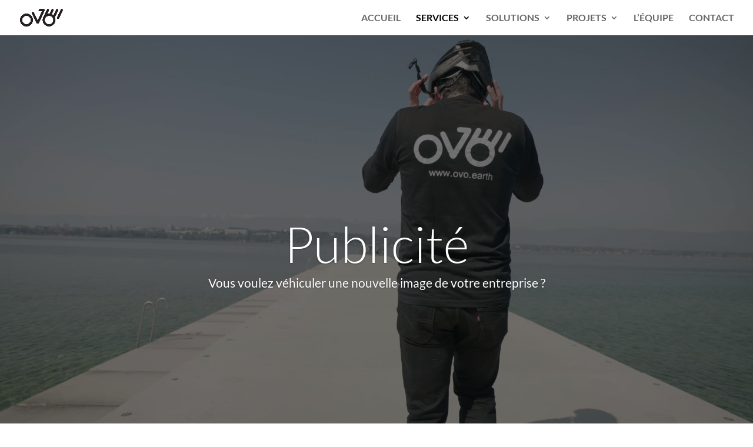

--- FILE ---
content_type: text/css
request_url: https://ovo.earth/wp-content/et-cache/29836/et-core-unified-29836.min.css?ver=1734606662
body_size: 314
content:
#top-menu .current-menu-item>a{position:relative}#top-menu .current-menu-item>a::after{content:"";position:absolute;left:0;width:33%;height:2px;background-color:currentColor;bottom:0;transition:width 0.3s ease}#top-menu .menu-item-has-children.current-menu-item>a::after{content:none}#top-menu li.menu-item a{text-decoration:none}@media (max-width:980px){#top-menu{position:fixed;width:100%;background-color:#fff;z-index:9999;box-shadow:0 2px 5px rgba(0,0,0,0.1)}#top-menu .current-menu-item>a::after{width:100%}.et_non_fixed_nav.et_transparent_nav #main-header,.et_non_fixed_nav.et_transparent_nav #top-header,.et_fixed_nav #main-header,.et_fixed_nav #top-header{position:fixed}}.iframe-container{position:relative;width:100%;height:100vh;overflow:hidden}.iframe-container iframe{position:absolute;top:0;left:0;width:100%;height:100%;border:none;display:block}blockquote{padding-left:30px;margin-left:0;border-left:3px solid #000}.et_mobile_menu{overflow-y:auto;max-height:83vh}

--- FILE ---
content_type: text/css
request_url: https://ovo.earth/wp-content/et-cache/29836/et-core-unified-tb-25958641-deferred-29836.min.css?ver=1758858881
body_size: 1952
content:
div.et_pb_section.et_pb_section_0_tb_footer{background-image:url(https://ovo.earth/wp-content/uploads/2024/12/Carte-Geneve-HQ-Entete_OVO-1024x461.webp)!important}.et_pb_section_0_tb_footer.et_pb_section{padding-top:30px;padding-bottom:30px;background-color:#0a0a0a!important}.et_pb_image_0_tb_footer:hover{transform:scaleX(1.15) scaleY(1.15)!important}.et_pb_image_0_tb_footer{transition:transform 300ms ease 0ms;text-align:left;margin-left:0}.et_pb_text_0_tb_footer.et_pb_text,.et_pb_text_1_tb_footer.et_pb_text,.et_pb_text_2_tb_footer.et_pb_text,.et_pb_text_3_tb_footer h1{color:#FFFFFF!important}.et_pb_text_0_tb_footer,.et_pb_text_1_tb_footer,.et_pb_text_2_tb_footer{font-family:'Lato',Helvetica,Arial,Lucida,sans-serif}.et_pb_text_3_tb_footer{font-family:'Lato',Helvetica,Arial,Lucida,sans-serif;font-size:14px;margin-bottom:4px!important}.et_pb_image_1_tb_footer{text-align:left;margin-left:0}.et_pb_social_media_follow .et_pb_social_media_follow_network_0_tb_footer.et_pb_social_icon .icon:before,.et_pb_social_media_follow .et_pb_social_media_follow_network_1_tb_footer.et_pb_social_icon .icon:before{color:#000000}.et_pb_social_media_follow_2_tb_footer:hover{transform:scaleX(1.1) scaleY(1.1) translateX(5px) translateY(0px)!important}.et_pb_social_media_follow_2_tb_footer{transition:transform 300ms ease 0ms}.et_pb_social_media_follow_network_0_tb_footer a.icon,.et_pb_social_media_follow_network_1_tb_footer a.icon{background-color:#FFFFFF!important}@media only screen and (min-width:981px){.et_pb_image_0_tb_footer{width:61%}.et_pb_image_1_tb_footer{max-width:45%}.et_pb_social_media_follow_0_tb_footer{display:none!important}}@media only screen and (max-width:980px){.et_pb_section_0_tb_footer.et_pb_section{background-color:#0a0a0a!important}.et_pb_image_0_tb_footer{width:61%;max-width:49%}.et_pb_image_0_tb_footer .et_pb_image_wrap img,.et_pb_image_1_tb_footer .et_pb_image_wrap img{width:auto}.et_pb_image_1_tb_footer{max-width:30%}.et_pb_social_media_follow_2_tb_footer{transform:scaleX(1.1) scaleY(1.1) translateX(5px) translateY(0px)}}@media only screen and (min-width:768px) and (max-width:980px){.et_pb_social_media_follow_2_tb_footer{display:none!important}}@media only screen and (max-width:767px){div.et_pb_section.et_pb_section_0_tb_footer{background-image:url(https://ovo.earth/wp-content/uploads/2024/11/BG-footpage.png)!important}.et_pb_section_0_tb_footer.et_pb_section{background-color:#0a0a0a!important}.et_pb_image_0_tb_footer{max-width:32%}.et_pb_image_0_tb_footer .et_pb_image_wrap img,.et_pb_image_1_tb_footer .et_pb_image_wrap img{width:auto}.et_pb_image_1_tb_footer{max-width:50%}.et_pb_social_media_follow_2_tb_footer{transform:scaleX(1.1) scaleY(1.1) translateX(5px) translateY(0px);display:none!important}}.et_pb_section_0{max-height:none}body #page-container .et_pb_section .et_pb_slider .et_pb_slide_0.et_pb_slide .et_pb_more_button.et_pb_button{color:#ffffff!important;border-color:#ffffff;font-size:16px}body #page-container .et_pb_section .et_pb_slider .et_pb_slide_0.et_pb_slide .et_pb_more_button.et_pb_button,body #page-container .et_pb_section .et_pb_slider .et_pb_slide_0.et_pb_slide .et_pb_more_button.et_pb_button:hover{padding:0.3em 1em!important}body #page-container .et_pb_section .et_pb_slider .et_pb_slide_0.et_pb_slide .et_pb_more_button.et_pb_button:before,body #page-container .et_pb_section .et_pb_slider .et_pb_slide_0.et_pb_slide .et_pb_more_button.et_pb_button:after{display:none!important}.et_pb_slider .et_pb_slide_0.et_pb_slide .et_pb_more_button.et_pb_button{transition:color 300ms ease 0ms,background-color 300ms ease 0ms}.et_pb_slide_0.et_pb_slide .et_pb_slide_overlay_container{background-color:rgba(0,0,0,0.5)}.et_pb_slide_0,.et_pb_slider .et_pb_slide_0{background-color:#000000}.et_pb_fullwidth_slider_0 .et_pb_slide_description,.et_pb_slider_fullwidth_off.et_pb_fullwidth_slider_0 .et_pb_slide_description{padding-top:312px;padding-bottom:312px}.et_pb_fullwidth_slider_0 .et_pb_slide{background-position:top left}.et_pb_section_1.et_pb_section{padding-top:46px;padding-bottom:46px}.et_pb_row_0.et_pb_row{padding-top:4px!important;padding-bottom:15px!important;padding-top:4px;padding-bottom:15px}.et_pb_row_0,body #page-container .et-db #et-boc .et-l .et_pb_row_0.et_pb_row,body.et_pb_pagebuilder_layout.single #page-container #et-boc .et-l .et_pb_row_0.et_pb_row,body.et_pb_pagebuilder_layout.single.et_full_width_page #page-container #et-boc .et-l .et_pb_row_0.et_pb_row{max-width:700px}.et_pb_text_0.et_pb_text{color:#353535!important}.et_pb_text_0{font-family:'Lato',Helvetica,Arial,Lucida,sans-serif;margin-bottom:10px!important}.et_pb_text_0 h1{font-family:'Lato',Helvetica,Arial,Lucida,sans-serif;font-weight:500;font-size:52px;color:#000000!important;line-height:1.2em}.et_pb_row_1.et_pb_row{padding-top:5px!important;padding-bottom:5px!important;padding-top:5px;padding-bottom:5px}.et_pb_text_1.et_pb_text{color:#000000!important}.et_pb_text_1{line-height:1.8em;font-family:'Lato',Helvetica,Arial,Lucida,sans-serif;line-height:1.8em}.et_pb_section_2.et_pb_section{padding-top:45px;padding-bottom:45px;background-color:#f4f4f4!important}.et_pb_row_2.et_pb_row{padding-top:28px!important;padding-bottom:28px!important;padding-top:28px;padding-bottom:28px}.et_pb_video_0,.et_pb_video_0 iframe{border-radius:10px 10px 10px 10px;overflow:hidden}.et_pb_video_0{box-shadow:10px 10px 0px 0px rgba(0,0,0,0.3)}.et_pb_video_0 .et_pb_video_overlay .et_pb_video_play:before{font-family:ETmodules!important;font-weight:400!important;content:"\45"!important}.et_pb_video_0 .et_pb_video_overlay_hover:hover{background-color:rgba(0,0,0,.6)}.et_pb_section_3.et_pb_section{padding-top:45px;padding-bottom:45px}.et_pb_row_4.et_pb_row{padding-top:0px!important;padding-top:0px}.ba_image_carousel_child_5 .dtq-image-carousel-item .content-inner,.ba_image_carousel_child_6 .dtq-image-carousel-item .content-inner,.ba_image_carousel_child_7 .dtq-image-carousel-item .content-inner,.ba_image_carousel_child_8 .dtq-image-carousel-item .content-inner{text-align:left}.ba_image_carousel_child_5 .dtq-btn-wrap,.ba_image_carousel_child_6 .dtq-btn-wrap,.ba_image_carousel_child_7 .dtq-btn-wrap,.ba_image_carousel_child_8 .dtq-btn-wrap{padding-top:15px}.ba_image_carousel_child_5 .dtq-image-carousel-item h3,.ba_image_carousel_child_6 .dtq-image-carousel-item h3,.ba_image_carousel_child_7 .dtq-image-carousel-item h3,.ba_image_carousel_child_8 .dtq-image-carousel-item h3{padding-bottom:5px}.ba_image_carousel_child_5 .dtq-image-carousel-item .content .content-inner,.ba_image_carousel_child_6 .dtq-image-carousel-item .content .content-inner,.ba_image_carousel_child_7 .dtq-image-carousel-item .content .content-inner,.ba_image_carousel_child_8 .dtq-image-carousel-item .content .content-inner{padding-top:15px;padding-bottom:15px;width:100%}.ba_image_carousel_child_5 .dtq-overlay,.ba_image_carousel_child_6 .dtq-overlay,.ba_image_carousel_child_7 .dtq-overlay,.ba_image_carousel_child_8 .dtq-overlay{color:#2EA3F2;transition:all 500ms;background-color:#2EA3F2}.ba_image_carousel_child_5 .dtq-overlay .dtq-overlay-icon,.ba_image_carousel_child_6 .dtq-overlay .dtq-overlay-icon,.ba_image_carousel_child_7 .dtq-overlay .dtq-overlay-icon,.ba_image_carousel_child_8 .dtq-overlay .dtq-overlay-icon{font-size:32px;opacity:1}.ba_image_carousel_0{padding-top:2px}.ba_image_carousel_0 .dtq-carousel .slick-prev:before,.ba_image_carousel_0 .dtq-carousel .slick-next:before{font-family:FontAwesome!important;font-weight:900!important}.ba_image_carousel_0 .dtq-centered--highlighted .slick-slide{transition:transform 1000ms}.ba_image_carousel_0 .dtq-carousel .slick-track{padding-top:50px;padding-bottom:50px}.ba_image_carousel_0 .dtq-carousel .slick-slide,.et-db #et-boc .ba_image_carousel_0 .dtq-carousel .slick-slide{padding-left:10px!important;padding-right:10px!important}.ba_image_carousel_0 .dtq-carousel .slick-arrow{height:48px;width:48px;color:#ffffff;background:#3979ff;border:0px solid #333;transform:skew(0deg);margin-top:-24px}.ba_image_carousel_0 .dtq-carousel .slick-arrow:before{font-size:30px;transform:skew(-0deg);display:inline-block}.ba_image_carousel_0 .dtq-carousel .slick-next,.ba_image_carousel_0 .dtq-carousel .slick-prev{border-radius:40px 40px 40px 40px}.ba_image_carousel_0 .slick-arrow{top:50%}.ba_image_carousel_0 .slick-next{right:-15px}.ba_image_carousel_0 .slick-prev{left:-15px}.ba_image_carousel_0 .dtq-carousel .slick-dots li button{font-size:0!important;background:#dddddd;height:10px;width:10px;border-radius:10px 10px 10px 10px}.ba_image_carousel_0 .dtq-carousel .slick-dots{text-align:center;transform:translateY(10px)}.ba_image_carousel_0 .dtq-carousel .slick-dots li{margin:0 10px}.ba_image_carousel_0 .dtq-carousel .dtq-image-carousel-item .content-inner{text-align:center}.et_pb_section_4.et_pb_section{padding-top:44px;padding-bottom:44px;background-color:#f4f4f4!important}.et_pb_text_2{font-family:'Lato',Helvetica,Arial,Lucida,sans-serif;padding-right:0px!important}.et_pb_button_0_wrapper{margin-right:0px!important}body #page-container .et_pb_section .et_pb_button_0{color:#FFFFFF!important;border-radius:25px;font-size:19px;font-family:'Lato',Helvetica,Arial,Lucida,sans-serif!important;background-color:#0a0a0a}body #page-container .et_pb_section .et_pb_button_0:hover:after{margin-left:.3em;left:auto;margin-left:.3em;opacity:1}body #page-container .et_pb_section .et_pb_button_0:after{line-height:inherit;font-size:inherit!important;margin-left:-1em;left:auto;font-family:ETmodules!important;font-weight:400!important}.et_pb_button_0,.et_pb_button_0:after{transition:all 300ms ease 0ms}.ba_logo_grid_child_0 .dtq-logo-grid__item,.ba_logo_grid_child_1 .dtq-logo-grid__item,.ba_logo_grid_child_2 .dtq-logo-grid__item,.ba_logo_grid_child_3 .dtq-logo-grid__item,.ba_logo_grid_child_4 .dtq-logo-grid__item,.ba_logo_grid_child_5 .dtq-logo-grid__item,.ba_logo_grid_child_6 .dtq-logo-grid__item,.ba_logo_grid_child_7 .dtq-logo-grid__item,.ba_logo_grid_child_8 .dtq-logo-grid__item{background-color:#e2e5ed!important;padding-top:50px!important;padding-right:50px!important;padding-bottom:50px!important;padding-left:50px!important}.et_pb_slider .et_pb_slide_0.et_pb_slide .et_pb_slide_description .et_pb_slide_title{font-size:85px!important}body #page-container .et_pb_section .et_pb_slider .et_pb_slide_0.et_pb_slide .et_pb_more_button.et_pb_button:hover{color:#666666!important;background-image:initial;background-color:#ffffff}.ba_image_carousel_child_5 .dtq-image-title,.et-db #et-boc .ba_image_carousel_child_5 .dtq-image-title{font-family:'Lato',Helvetica,Arial,Lucida,sans-serif!important}@media only screen and (max-width:980px){.et_pb_section_0{max-height:none}.et_pb_fullwidth_slider_0 .et_pb_slide_description,.et_pb_slider_fullwidth_off.et_pb_fullwidth_slider_0 .et_pb_slide_description{padding-top:180px;padding-bottom:180px}.et_pb_text_0 h1{font-size:40px}.et_pb_button_0_wrapper{margin-top:15px!important}body #page-container .et_pb_section .et_pb_button_0{font-size:15px!important}body #page-container .et_pb_section .et_pb_button_0:after{line-height:inherit;font-size:inherit!important;margin-left:-1em;left:auto;display:inline-block;opacity:0;content:attr(data-icon);font-family:ETmodules!important;font-weight:400!important}body #page-container .et_pb_section .et_pb_button_0:before{display:none}body #page-container .et_pb_section .et_pb_button_0:hover:after{margin-left:.3em;left:auto;margin-left:.3em;opacity:1}.et_pb_slider .et_pb_slide_0.et_pb_slide .et_pb_slide_description .et_pb_slide_title{font-size:80px!important}}@media only screen and (max-width:767px){.et_pb_section_0{max-height:none}.et_pb_fullwidth_slider_0 .et_pb_slide_description,.et_pb_slider_fullwidth_off.et_pb_fullwidth_slider_0 .et_pb_slide_description{padding-top:120px;padding-bottom:120px}.et_pb_text_0 h1{font-size:30px}.et_pb_text_0 h2{font-size:16px}.et_pb_button_0_wrapper{margin-top:15px!important;margin-right:0px!important}body #page-container .et_pb_section .et_pb_button_0:after{line-height:inherit;font-size:inherit!important;margin-left:-1em;left:auto;display:inline-block;opacity:0;content:attr(data-icon);font-family:ETmodules!important;font-weight:400!important}body #page-container .et_pb_section .et_pb_button_0:before{display:none}body #page-container .et_pb_section .et_pb_button_0:hover:after{margin-left:.3em;left:auto;margin-left:.3em;opacity:1}.et_pb_slider .et_pb_slide_0.et_pb_slide .et_pb_slide_description .et_pb_slide_title{font-size:50px!important}}